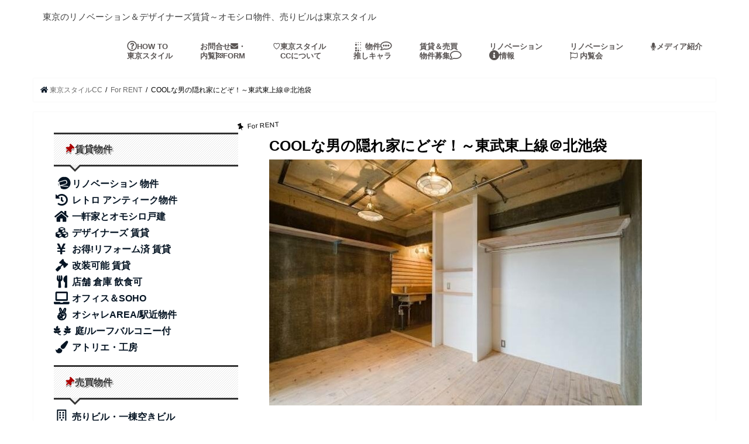

--- FILE ---
content_type: text/html; charset=UTF-8
request_url: https://tokyo-style.cc/?p=25632
body_size: 45319
content:
<!doctype html>
<!--[if lt IE 7]><html lang="ja" class="no-js lt-ie9 lt-ie8 lt-ie7"><![endif]-->
<!--[if (IE 7)&!(IEMobile)]><html lang="ja" class="no-js lt-ie9 lt-ie8"><![endif]-->
<!--[if (IE 8)&!(IEMobile)]><html lang="ja" class="no-js lt-ie9"><![endif]-->
<!--[if gt IE 8]><!--> <html lang="ja" class="no-js"><!--<![endif]-->

<head>

	
<meta charset="utf-8">
<meta http-equiv="X-UA-Compatible" content="IE=edge">
<title>  COOLな男の隠れ家にどぞ！～東武東上線＠北池袋 | 東京スタイルCC</title>
<meta name="HandheldFriendly" content="True">
<meta name="MobileOptimized" content="320">
<meta name="viewport" content="width=device-width, initial-scale=1"/>


<link rel="pingback" href="https://tokyo-style.cc/xmlrpc.php">

<!--[if IE]>
<![endif]-->
<!--[if lt IE 9]>
<script src="//html5shiv.googlecode.com/svn/trunk/html5.js"></script>
<script src="//css3-mediaqueries-js.googlecode.com/svn/trunk/css3-mediaqueries.js"></script>
<![endif]-->




<!-- MapPress Easy Google Maps バージョン:2.50.8 (http://www.mappresspro.com/mappress) -->
<script type='text/javascript'>mapp = window.mapp || {}; mapp.data = [];</script>
<link rel='dns-prefetch' href='//ajax.googleapis.com' />
<link rel='dns-prefetch' href='//fonts.googleapis.com' />
<link rel='dns-prefetch' href='//maxcdn.bootstrapcdn.com' />
<link rel='dns-prefetch' href='//s.w.org' />
<link rel="alternate" type="application/rss+xml" title="東京スタイルCC &raquo; フィード" href="https://tokyo-style.cc/?feed=rss2" />
<link rel="alternate" type="application/rss+xml" title="東京スタイルCC &raquo; コメントフィード" href="https://tokyo-style.cc/?feed=comments-rss2" />
<link rel="alternate" type="application/rss+xml" title="東京スタイルCC &raquo; COOLな男の隠れ家にどぞ！～東武東上線＠北池袋 のコメントのフィード" href="https://tokyo-style.cc/?feed=rss2&#038;p=25632" />
		<script type="text/javascript">
			window._wpemojiSettings = {"baseUrl":"https:\/\/s.w.org\/images\/core\/emoji\/11.2.0\/72x72\/","ext":".png","svgUrl":"https:\/\/s.w.org\/images\/core\/emoji\/11.2.0\/svg\/","svgExt":".svg","source":{"concatemoji":"https:\/\/tokyo-style.cc\/wp-includes\/js\/wp-emoji-release.min.js"}};
			!function(a,b,c){function d(a,b){var c=String.fromCharCode;l.clearRect(0,0,k.width,k.height),l.fillText(c.apply(this,a),0,0);var d=k.toDataURL();l.clearRect(0,0,k.width,k.height),l.fillText(c.apply(this,b),0,0);var e=k.toDataURL();return d===e}function e(a){var b;if(!l||!l.fillText)return!1;switch(l.textBaseline="top",l.font="600 32px Arial",a){case"flag":return!(b=d([55356,56826,55356,56819],[55356,56826,8203,55356,56819]))&&(b=d([55356,57332,56128,56423,56128,56418,56128,56421,56128,56430,56128,56423,56128,56447],[55356,57332,8203,56128,56423,8203,56128,56418,8203,56128,56421,8203,56128,56430,8203,56128,56423,8203,56128,56447]),!b);case"emoji":return b=d([55358,56760,9792,65039],[55358,56760,8203,9792,65039]),!b}return!1}function f(a){var c=b.createElement("script");c.src=a,c.defer=c.type="text/javascript",b.getElementsByTagName("head")[0].appendChild(c)}var g,h,i,j,k=b.createElement("canvas"),l=k.getContext&&k.getContext("2d");for(j=Array("flag","emoji"),c.supports={everything:!0,everythingExceptFlag:!0},i=0;i<j.length;i++)c.supports[j[i]]=e(j[i]),c.supports.everything=c.supports.everything&&c.supports[j[i]],"flag"!==j[i]&&(c.supports.everythingExceptFlag=c.supports.everythingExceptFlag&&c.supports[j[i]]);c.supports.everythingExceptFlag=c.supports.everythingExceptFlag&&!c.supports.flag,c.DOMReady=!1,c.readyCallback=function(){c.DOMReady=!0},c.supports.everything||(h=function(){c.readyCallback()},b.addEventListener?(b.addEventListener("DOMContentLoaded",h,!1),a.addEventListener("load",h,!1)):(a.attachEvent("onload",h),b.attachEvent("onreadystatechange",function(){"complete"===b.readyState&&c.readyCallback()})),g=c.source||{},g.concatemoji?f(g.concatemoji):g.wpemoji&&g.twemoji&&(f(g.twemoji),f(g.wpemoji)))}(window,document,window._wpemojiSettings);
		</script>
		<style type="text/css">
img.wp-smiley,
img.emoji {
	display: inline !important;
	border: none !important;
	box-shadow: none !important;
	height: 1em !important;
	width: 1em !important;
	margin: 0 .07em !important;
	vertical-align: -0.1em !important;
	background: none !important;
	padding: 0 !important;
}
</style>
	<link rel='stylesheet' id='yarppWidgetCss-css'  href='https://tokyo-style.cc/wp-content/plugins/yet-another-related-posts-plugin/style/widget.css' type='text/css' media='all' />
<link rel='stylesheet' id='wp-block-library-css'  href='https://tokyo-style.cc/wp-includes/css/dist/block-library/style.min.css' type='text/css' media='all' />
<link rel='stylesheet' id='contact-form-7-css'  href='https://tokyo-style.cc/wp-content/plugins/contact-form-7/includes/css/styles.css' type='text/css' media='all' />
<link rel='stylesheet' id='mappress-leaflet-css'  href='https://tokyo-style.cc/wp-content/plugins/mappress-google-maps-for-wordpress/css/leaflet/leaflet.css' type='text/css' media='all' />
<link rel='stylesheet' id='mappress-css'  href='https://tokyo-style.cc/wp-content/plugins/mappress-google-maps-for-wordpress/css/mappress.css' type='text/css' media='all' />
<link rel='stylesheet' id='style-css'  href='https://tokyo-style.cc/wp-content/themes/jstork/style.css' type='text/css' media='all' />
<link rel='stylesheet' id='child-style-css'  href='https://tokyo-style.cc/wp-content/themes/jstork_custom/style.css' type='text/css' media='all' />
<link rel='stylesheet' id='slick-css'  href='https://tokyo-style.cc/wp-content/themes/jstork/library/css/slick.css' type='text/css' media='all' />
<link rel='stylesheet' id='shortcode-css'  href='https://tokyo-style.cc/wp-content/themes/jstork/library/css/shortcode.css' type='text/css' media='all' />
<link rel='stylesheet' id='gf_Concert-css'  href='//fonts.googleapis.com/css?family=Concert+One' type='text/css' media='all' />
<link rel='stylesheet' id='gf_Lato-css'  href='//fonts.googleapis.com/css?family=Lato' type='text/css' media='all' />
<link rel='stylesheet' id='fontawesome-css'  href='//maxcdn.bootstrapcdn.com/font-awesome/4.6.0/css/font-awesome.min.css' type='text/css' media='all' />
<link rel='stylesheet' id='remodal-css'  href='https://tokyo-style.cc/wp-content/themes/jstork/library/css/remodal.css' type='text/css' media='all' />
<script type='text/javascript' src='//ajax.googleapis.com/ajax/libs/jquery/1.12.4/jquery.min.js'></script>
<link rel='https://api.w.org/' href='https://tokyo-style.cc/index.php?rest_route=/' />
<link rel="EditURI" type="application/rsd+xml" title="RSD" href="https://tokyo-style.cc/xmlrpc.php?rsd" />
<link rel="wlwmanifest" type="application/wlwmanifest+xml" href="https://tokyo-style.cc/wp-includes/wlwmanifest.xml" /> 
<link rel='prev' title='築７０年！平屋で爽快！～南北線＠王子神谷' href='https://tokyo-style.cc/?p=25595' />
<link rel='next' title='マッシロなバリハリスタジオ～総武線＠錦糸町' href='https://tokyo-style.cc/?p=25651' />

<link rel="canonical" href="https://tokyo-style.cc/?p=25632" />
<link rel='shortlink' href='https://tokyo-style.cc/?p=25632' />
<link rel="alternate" type="application/json+oembed" href="https://tokyo-style.cc/index.php?rest_route=%2Foembed%2F1.0%2Fembed&#038;url=https%3A%2F%2Ftokyo-style.cc%2F%3Fp%3D25632" />
<link rel="alternate" type="text/xml+oembed" href="https://tokyo-style.cc/index.php?rest_route=%2Foembed%2F1.0%2Fembed&#038;url=https%3A%2F%2Ftokyo-style.cc%2F%3Fp%3D25632&#038;format=xml" />
<style type="text/css">
body{color: #000000;}
a,#breadcrumb li a i{color: #051423;}
a:hover{color: #a8a8a8;}
.article-footer .post-categories li a,.article-footer .tags a{  background: #051423;  border:1px solid #051423;}
.article-footer .tags a{color:#051423; background: none;}
.article-footer .post-categories li a:hover,.article-footer .tags a:hover{ background:#a8a8a8;  border-color:#a8a8a8;}
input[type="text"],input[type="password"],input[type="datetime"],input[type="datetime-local"],input[type="date"],input[type="month"],input[type="time"],input[type="week"],input[type="number"],input[type="email"],input[type="url"],input[type="search"],input[type="tel"],input[type="color"],select,textarea,.field { background-color: #ffffff;}
/*ヘッダー*/
.header{color: #3d3d3d;}
.header.bg,.header #inner-header,.menu-sp{background: #ffffff;}
#logo a{color: #a0a0a0;}
#g_nav .nav li a,.nav_btn,.menu-sp a,.menu-sp a,.menu-sp > ul:after{color: #595453;}
#logo a:hover,#g_nav .nav li a:hover,.nav_btn:hover{color:#d6d6d6;}
@media only screen and (min-width: 768px) {
.nav > li > a:after{background: #d6d6d6;}
.nav ul {background: #ffffff;}
#g_nav .nav li ul.sub-menu li a{color: #000000;}
}
@media only screen and (max-width: 1165px) {
.site_description{
background: #ffffff;
color: #3d3d3d;
}
}
/*メインエリア*/
#inner-content,#breadcrumb{background: #ffffff}
.top-post-list .post-list:before{background: #051423;}
.widget li a:after{color: #051423;}
/* 投稿ページ見出し */
.entry-content h2,.widgettitle{background: #777777; color: #4c4c4c;}
.entry-content h3{border-color: #777777;}
.h_boader .entry-content h2{border-color: #777777; color: #000000;}
.h_balloon .entry-content h2:after{border-top-color: #777777;}
/* リスト要素 */
.entry-content ul li:before{ background: #777777;}
.entry-content ol li:before{ background: #777777;}
/* カテゴリーラベル */
.post-list-card .post-list .eyecatch .cat-name,.top-post-list .post-list .eyecatch .cat-name,.byline .cat-name,.single .authorbox .author-newpost li .cat-name,.related-box li .cat-name,.carouselwrap .cat-name,.eyecatch .cat-name{background: #ffffff; color:  #000000;}
/* ランキングバッジ */
ul.wpp-list li a:before{background: #777777; color: #4c4c4c;}
/* アーカイブのボタン */
.readmore a{border:1px solid #051423;color:#051423;}
.readmore a:hover{background:#051423;color:#fff;}
/* ボタンの色 */
.btn-wrap a{background: #051423;border: 1px solid #051423;}
.btn-wrap a:hover{background: #a8a8a8;border-color: #a8a8a8;}
.btn-wrap.simple a{border:1px solid #051423;color:#051423;}
.btn-wrap.simple a:hover{background:#051423;}
/* コメント */
.blue-btn, .comment-reply-link, #submit { background-color: #051423; }
.blue-btn:hover, .comment-reply-link:hover, #submit:hover, .blue-btn:focus, .comment-reply-link:focus, #submit:focus {background-color: #a8a8a8; }
/* サイドバー */
#sidebar1{color: #474747;}
.widget a{text-decoration:none; color:#595959;}
.widget a:hover{color:#d6d6d6;}
/*フッター*/
#footer-top.bg,#footer-top .inner,.cta-inner{background-color: #ffffff; color: #262626;}
.footer a,#footer-top a{color: #000000;}
#footer-top .widgettitle{color: #262626;}
.footer.bg,.footer .inner {background-color: #ffffff;color: #262626;}
.footer-links li a:before{ color: #ffffff;}
/* ページネーション */
.pagination a, .pagination span,.page-links a{border-color: #051423; color: #051423;}
.pagination .current,.pagination .current:hover,.page-links ul > li > span{background-color: #051423; border-color: #051423;}
.pagination a:hover, .pagination a:focus,.page-links a:hover, .page-links a:focus{background-color: #051423; color: #fff;}
</style>
<style type="text/css" id="custom-background-css">
body.custom-background { background-color: #ffffff; }
</style>
		<!-- fontawesome-->
		<link href="https://use.fontawesome.com/releases/v5.0.8/css/all.css" rel="stylesheet">
<!--スタイル指定 -->
	<style>
p {line-height:180%;
	text-align: left;
	
			}
h1.tytle1 { color: #555555; 
		font-size: 1.333em;
	
    font-weight: bold;
  margin: 0;}
				
.red{
	color: #AA0000		 
		}
.1page ul{
    width:200px;
    height:200px;
    float: left;
    padding: 0px 0px 0px 10px;
    list-style: none;
    overflow:hidden;
    zoom:1;
}

a{text-decoration-line: none;}
a{text-align: left}

</style>
	
	</head>
<!-- -->
<body class="post-template-default single single-post postid-25632 single-format-standard custom-background">
<div id="container" class="h_boader sidebarleft date_off">

<header class="header animated fadeIn bg headerleft" role="banner">
<div id="inner-header" class="wrap cf">
<div id="logo" class="gf fs_s">
<p style=" font-size: 15px;">東京のリノベーション＆デザイナーズ賃貸～オモシロ物件、売りビルは東京スタイル</p><!-- class="h2 text"> -->
</div>

<nav id="g_nav" role="navigation">


<ul id="menu-%e3%83%98%e3%83%83%e3%83%80%e3%83%bc%e3%83%a1%e3%83%8b%e3%83%a5%e3%83%bc" class="nav top-nav cf"><li id="menu-item-303" class="menu-item menu-item-type-post_type menu-item-object-page menu-item-303"><a href="https://tokyo-style.cc/?page_id=288"><span class="gf"></span><i class="far fa-question-circle fa-lg"></i>HOW TO <br>東京スタイル</a></li>
<li id="menu-item-12504" class="menu-item menu-item-type-post_type menu-item-object-page menu-item-12504"><a href="https://tokyo-style.cc/?page_id=10483">お問合せ<span class="gf"></span><i class="fas fa-envelope"></i>・<br>内覧<i class="fas fa-flag-checkered"></i>FORM</a></li>
<li id="menu-item-10492" class="menu-item menu-item-type-post_type menu-item-object-page menu-item-10492"><a href="https://tokyo-style.cc/?page_id=328">♡東京スタイル<span class="gf"></span><br>　CCについて</a></li>
<li id="menu-item-10508" class="menu-item menu-item-type-post_type menu-item-object-page menu-item-10508"><a href="https://tokyo-style.cc/?page_id=293"><span class="gf"></span><i class="fas fa-braille fa-rotate-270"></i> 物件<i class="far fa-comment-alt fa-lg"></i><br>推しキャラ</a></li>
<li id="menu-item-301" class="menu-item menu-item-type-post_type menu-item-object-page menu-item-301"><a href="https://tokyo-style.cc/?page_id=291">賃貸＆売買<span class="gf"></span><br>物件募集<i class="far fa-comment fa-lg"></i></a></li>
<li id="menu-item-15309" class="menu-item menu-item-type-post_type menu-item-object-page menu-item-15309"><a href="https://tokyo-style.cc/?page_id=14817">リノベーション<span class="gf"></span><br><i class="fas fa-info-circle fa-lg"></i>情報</a></li>
<li id="menu-item-13248" class="menu-item menu-item-type-post_type menu-item-object-page menu-item-13248"><a href="https://tokyo-style.cc/?page_id=13235">リノベーション<span class="gf"></span><br><i class="far fa-flag"></i> 内覧会</a></li>
<li id="menu-item-14558" class="menu-item menu-item-type-post_type menu-item-object-page menu-item-14558"><a href="https://tokyo-style.cc/?page_id=326"><span class="gf"></span><i class="fas fa-microphone"></i>メディア紹介</a></li>
</ul></nav>
<!--◆headerナビゲーション下 -->

<a href="#spnavi" data-remodal-target="spnavi" class="nav_btn"><span class="text gf">menu</span></a>


</div>
</header>


<div class="remodal" data-remodal-id="spnavi" data-remodal-options="hashTracking:false">
<button data-remodal-action="close" class="remodal-close"><span class="text gf">CLOSE</span></button>
<h2><ul><p><i class="fas fa-thumbtack red "style="transform: rotate(45deg);"></i> menu<br>

<a href="https://tokyo-style.cc/?page_id=288"><i class="far fa-question-circle fa-lg fa-fw"></i>HOW TO 東京スタイルCC</a><br>
<a href="https://tokyo-style.cc/?page_id=10483"><i class="fas fa-envelope"></i> 物件のお問合せ・内覧希望</a><br>
<a href="https://tokyo-style.cc/?page_id=328"><i class="fas fa-heart fa-lg fa-fw"></i>東京スタイルCCについて</a><br>
<a href="https://tokyo-style.cc/?page_id=293"><i class="fas fa-braille fa-rotate-270"></i> 東京スタイルCC物件<i class="far fa-comment-alt fa-lg"></i>推しキャラ</a><br>	
<a href="https://tokyo-style.cc/?page_id=291">賃貸＆売買物件募集<i class="far fa-comment fa-2x"></i></a><br>	
<a href="https://tokyo-style.cc/?page_id=13235"><i class="far fa-flag"></i> 内覧会</a><br>	
<a href="https://tokyo-style.cc/?page_id=14817"><i class="fas fa-info-circle fa-lg"></i>リノベーション情報</a><br>	
<a href="https://tokyo-style.cc/?page_id=326"><i class="fas fa-microphone"></i>メディア紹介</a><br>	

</p></ul></h2>
	<!--デフォルト　ハンバーガーウェジェット
	<ul id="menu-%e3%83%98%e3%83%83%e3%83%80%e3%83%bc%e3%83%a1%e3%83%8b%e3%83%a5%e3%83%bc-1" class="sp_g_nav nav top-nav cf"><li class="menu-item menu-item-type-post_type menu-item-object-page menu-item-303"><a href="https://tokyo-style.cc/?page_id=288"><span class="gf"></span><i class="far fa-question-circle fa-lg"></i>HOW TO <br>東京スタイル</a></li>
<li class="menu-item menu-item-type-post_type menu-item-object-page menu-item-12504"><a href="https://tokyo-style.cc/?page_id=10483">お問合せ<span class="gf"></span><i class="fas fa-envelope"></i>・<br>内覧<i class="fas fa-flag-checkered"></i>FORM</a></li>
<li class="menu-item menu-item-type-post_type menu-item-object-page menu-item-10492"><a href="https://tokyo-style.cc/?page_id=328">♡東京スタイル<span class="gf"></span><br>　CCについて</a></li>
<li class="menu-item menu-item-type-post_type menu-item-object-page menu-item-10508"><a href="https://tokyo-style.cc/?page_id=293"><span class="gf"></span><i class="fas fa-braille fa-rotate-270"></i> 物件<i class="far fa-comment-alt fa-lg"></i><br>推しキャラ</a></li>
<li class="menu-item menu-item-type-post_type menu-item-object-page menu-item-301"><a href="https://tokyo-style.cc/?page_id=291">賃貸＆売買<span class="gf"></span><br>物件募集<i class="far fa-comment fa-lg"></i></a></li>
<li class="menu-item menu-item-type-post_type menu-item-object-page menu-item-15309"><a href="https://tokyo-style.cc/?page_id=14817">リノベーション<span class="gf"></span><br><i class="fas fa-info-circle fa-lg"></i>情報</a></li>
<li class="menu-item menu-item-type-post_type menu-item-object-page menu-item-13248"><a href="https://tokyo-style.cc/?page_id=13235">リノベーション<span class="gf"></span><br><i class="far fa-flag"></i> 内覧会</a></li>
<li class="menu-item menu-item-type-post_type menu-item-object-page menu-item-14558"><a href="https://tokyo-style.cc/?page_id=326"><span class="gf"></span><i class="fas fa-microphone"></i>メディア紹介</a></li>
</ul> -->

<button data-remodal-action="close" class="remodal-close"><span class="text gf">CLOSE</span></button>	
	</div><!--ハンバーガーメニュー終り -->



<div class="remodal searchbox" data-remodal-id="searchbox" data-remodal-options="hashTracking:false">
<div class="search cf"><dl><dt>キーワードで記事を検索</dt><dd><form role="search" method="get" id="searchform" class="searchform cf" action="https://tokyo-style.cc/" >
		<input type="search" placeholder="検索する" value="" name="s" id="s" />
		<button type="submit" id="searchsubmit" ><i class="fa fa-search"></i></button>
		</form></dd></dl></div>
<button data-remodal-action="close" class="remodal-close"><span class="text gf">CLOSE</span></button>
</div>






<!--上をすべて削除 -->



<div id="breadcrumb" class="breadcrumb inner wrap cf"><ul><li itemscope itemtype="//data-vocabulary.org/Breadcrumb"><a href="https://tokyo-style.cc/" itemprop="url"><i class="fa fa-home"></i><span itemprop="title"> 東京スタイルCC</span></a></li><li itemscope itemtype="//data-vocabulary.org/Breadcrumb"><a href="https://tokyo-style.cc/?cat=12" itemprop="url"><span itemprop="title">For RENT</span></a></li><li>COOLな男の隠れ家にどぞ！～東武東上線＠北池袋</li></ul></div>
<div id="content">
<div id="inner-content" class="wrap cf">

<main id="main" class="m-all t-all d-5of7 cf" role="main">
<article id="post-25632" class="post-25632 post type-post status-publish format-standard has-post-thumbnail hentry category-1rent category-yamanote-line category-for-rent-deals-reform-already category-for-rent-disigners category-for-rent-renovation category-tobu-line category-50000-100000 tag-boys tag-renovation article cf" role="article">
<header class="article-header entry-header">
<p class="byline entry-meta vcard cf">
<span class="cat-name cat-id-12">For RENT</span>
<span class="writer name author"><span class="fn">admin</span></span>
</p>

<h1 class="entry-title single-title" itemprop="headline" rel="bookmark">COOLな男の隠れ家にどぞ！～東武東上線＠北池袋</h1>

<figure class="eyecatch">
<img width="637" height="421" src="https://tokyo-style.cc/wp-content/uploads/2023/05/20230508y-3.jpg" class="attachment-post-thumbnail size-post-thumbnail wp-post-image" alt="" srcset="https://tokyo-style.cc/wp-content/uploads/2023/05/20230508y-3.jpg 637w, https://tokyo-style.cc/wp-content/uploads/2023/05/20230508y-3-400x264.jpg 400w" sizes="(max-width: 637px) 100vw, 637px" /></figure>
</header>



<section class="entry-content cf">


<p>まさに男っぽい井出達<br />
インダストリアルな<br />
オイニもプーンと香ってきます</p>
<p>&nbsp;</p>
<p>剥きだしにされた<br />
荒々しいコンクリートの<br />
躯体から吊り下げられた</p>
<p>&nbsp;</p>
<p>「田の字」シルバーの<br />
ダクトレールと産業用照明が<br />
空間に妙に溶け込んでいます</p>
<p>&nbsp;</p>
<p>２３平米とコンパクトな<br />
ワンルームではありますが、</p>
<p>&nbsp;</p>
<p>元の天井材が撤去されて<br />
天高になっていたり</p>
<p>&nbsp;</p>
<p>クローゼットや棚類<br />
シューズクロークなどに<br />
扉が付いておらず、</p>
<p>&nbsp;</p>
<p>思いのほかスッキリ＆広々<br />
開放的な空間に<br />
仕上がっております</p>
<p>&nbsp;</p>
<p>場所は上池袋となりますが<br />
最寄りは池袋駅ではなく<br />
東武線の北池袋駅</p>
<p>&nbsp;</p>
<p>山手線も池袋よりも<br />
大塚駅の方が近いようです</p>
<p>&nbsp;</p>
<p>COOLな男になりたい方は是非！</p>
<img class="alignnone size-full wp-image-25637" src="https://tokyo-style.cc/wp-content/uploads/2023/05/20230508y-1.jpg" alt="" width="426" height="631" srcset="https://tokyo-style.cc/wp-content/uploads/2023/05/20230508y-1.jpg 426w, https://tokyo-style.cc/wp-content/uploads/2023/05/20230508y-1-203x300.jpg 203w" sizes="(max-width: 426px) 100vw, 426px" />
<img class="alignnone size-full wp-image-25638" src="https://tokyo-style.cc/wp-content/uploads/2023/05/20230508y-2.jpg" alt="" width="633" height="424" srcset="https://tokyo-style.cc/wp-content/uploads/2023/05/20230508y-2.jpg 633w, https://tokyo-style.cc/wp-content/uploads/2023/05/20230508y-2-400x268.jpg 400w, https://tokyo-style.cc/wp-content/uploads/2023/05/20230508y-2-300x200.jpg 300w" sizes="(max-width: 633px) 100vw, 633px" />
<img class="alignnone size-full wp-image-25639" src="https://tokyo-style.cc/wp-content/uploads/2023/05/20230508y-3.jpg" alt="" width="637" height="421" srcset="https://tokyo-style.cc/wp-content/uploads/2023/05/20230508y-3.jpg 637w, https://tokyo-style.cc/wp-content/uploads/2023/05/20230508y-3-400x264.jpg 400w" sizes="(max-width: 637px) 100vw, 637px" />
<img class="alignnone size-full wp-image-25640" src="https://tokyo-style.cc/wp-content/uploads/2023/05/20230508y-4.jpg" alt="" width="625" height="420" srcset="https://tokyo-style.cc/wp-content/uploads/2023/05/20230508y-4.jpg 625w, https://tokyo-style.cc/wp-content/uploads/2023/05/20230508y-4-400x269.jpg 400w" sizes="(max-width: 625px) 100vw, 625px" />
<div class="voice cf l"><figure class="icon"><img src="https://tokyo-style.cc/wp-content/uploads/face/カルキャラ男.jpg"><figcaption class="name">カルキャラ男</figcaption></figure><div class="voicecomment">無駄をそぎ落としたオープンな棚類。男の台所に似合ってます</div></div>
<img class="alignnone size-full wp-image-25641" src="https://tokyo-style.cc/wp-content/uploads/2023/05/20230508y-5.jpg" alt="" width="422" height="634" srcset="https://tokyo-style.cc/wp-content/uploads/2023/05/20230508y-5.jpg 422w, https://tokyo-style.cc/wp-content/uploads/2023/05/20230508y-5-200x300.jpg 200w" sizes="(max-width: 422px) 100vw, 422px" />
<img class="alignnone size-full wp-image-25645" src="https://tokyo-style.cc/wp-content/uploads/2023/05/20230508y-9.jpg" alt="" width="627" height="415" srcset="https://tokyo-style.cc/wp-content/uploads/2023/05/20230508y-9.jpg 627w, https://tokyo-style.cc/wp-content/uploads/2023/05/20230508y-9-400x265.jpg 400w, https://tokyo-style.cc/wp-content/uploads/2023/05/20230508y-9-300x200.jpg 300w" sizes="(max-width: 627px) 100vw, 627px" />
<img class="alignnone size-full wp-image-25642" src="https://tokyo-style.cc/wp-content/uploads/2023/05/20230508y-6.jpg" alt="" width="422" height="630" srcset="https://tokyo-style.cc/wp-content/uploads/2023/05/20230508y-6.jpg 422w, https://tokyo-style.cc/wp-content/uploads/2023/05/20230508y-6-201x300.jpg 201w" sizes="(max-width: 422px) 100vw, 422px" />
<img class="alignnone size-full wp-image-25643" src="https://tokyo-style.cc/wp-content/uploads/2023/05/20230508y-7.jpg" alt="" width="414" height="632" srcset="https://tokyo-style.cc/wp-content/uploads/2023/05/20230508y-7.jpg 414w, https://tokyo-style.cc/wp-content/uploads/2023/05/20230508y-7-197x300.jpg 197w" sizes="(max-width: 414px) 100vw, 414px" />
<img class="alignnone size-full wp-image-25644" src="https://tokyo-style.cc/wp-content/uploads/2023/05/20230508y-8.jpg" alt="" width="628" height="472" srcset="https://tokyo-style.cc/wp-content/uploads/2023/05/20230508y-8.jpg 628w, https://tokyo-style.cc/wp-content/uploads/2023/05/20230508y-8-200x150.jpg 200w, https://tokyo-style.cc/wp-content/uploads/2023/05/20230508y-8-400x300.jpg 400w" sizes="(max-width: 628px) 100vw, 628px" />
<img class="alignnone size-full wp-image-25635" src="https://tokyo-style.cc/wp-content/uploads/2023/05/20230508y-10.jpg" alt="" width="627" height="472" srcset="https://tokyo-style.cc/wp-content/uploads/2023/05/20230508y-10.jpg 627w, https://tokyo-style.cc/wp-content/uploads/2023/05/20230508y-10-200x150.jpg 200w, https://tokyo-style.cc/wp-content/uploads/2023/05/20230508y-10-400x300.jpg 400w" sizes="(max-width: 627px) 100vw, 627px" />
<img class="alignnone size-full wp-image-25636" src="https://tokyo-style.cc/wp-content/uploads/2023/05/20230508y-0.jpg" alt="" width="623" height="436" srcset="https://tokyo-style.cc/wp-content/uploads/2023/05/20230508y-0.jpg 623w, https://tokyo-style.cc/wp-content/uploads/2023/05/20230508y-0-400x280.jpg 400w" sizes="(max-width: 623px) 100vw, 623px" />
<div class="c_box intitle glay_box"><div class="box_title"><span>物件概要</span></div>
物件所在：東京都豊島区上池袋<br />
東武東上線 北池袋 徒歩9分<br />
賃料80,000円<br />
管理共9,000円<br />
面積23.28㎡<br />
礼金1カ月/敷金1カ月<br />
築年1988年01月<br />
ＳＲＣ11階建/8階部分<br />
入居日 2023年05月下旬～<br />
＜備考＞<br />
保証会社加入要<br />
ＪＲ山手線 大塚 徒歩11分<br />
2021年05月：フルリノベーション<br />
初回登録手数料：5,500円<br />
鍵交換費用：22,000円<br />
家財保険料相当額：600円/月<br />
緊急サポート２４：1,650円/月<br />
退去時ルームクリーニング費用有り<br />
</div>※情報登録日2023/5/10<br />
<div class="voice cf l"><figure class="icon"><img src="https://tokyo-style.cc/wp-content/uploads/face/カルキャラ男.jpg"><figcaption class="name">カルキャラ男</figcaption></figure><div class="voicecomment">ワタシの<i class="fas fa-arrow-down"></i>おススメ物件<i class="far fa-heart"></i>もチェック<i class="fas fa-check"></i>してクダサイ</div></div>


</section>












</article>

<div class='yarpp-related'>
<h3><i class="fas fa-check"></i>おススメ物件<i class="far fa-heart"></i>(情報登録日が１年以上前の物件→全て成約済)</h3>
<div class="yarpp-thumbnails-horizontal">
<a class='yarpp-thumbnail' href='https://tokyo-style.cc/?p=20387' title='窓は無くてもステキ空間～日比谷線＠南千住'>
<img width="120" height="120" src="https://tokyo-style.cc/wp-content/uploads/2022/03/20220319y-2-120x120.jpg" class="attachment-yarpp-thumbnail size-yarpp-thumbnail wp-post-image" alt="" /><span class="yarpp-thumbnail-title">窓は無くてもステキ空間～日比谷線＠南千住</span></a>
<a class='yarpp-thumbnail' href='https://tokyo-style.cc/?p=15159' title='空き予定☆白い翼のあるワンルーム～日比谷線＠南千住'>
<img width="120" height="120" src="https://tokyo-style.cc/wp-content/uploads/2021/02/DSC03780s-120x120.jpg" class="attachment-yarpp-thumbnail size-yarpp-thumbnail wp-post-image" alt="" /><span class="yarpp-thumbnail-title">空き予定☆白い翼のあるワンルーム～日比谷線＠南千住</span></a>
<a class='yarpp-thumbnail' href='https://tokyo-style.cc/?p=13769' title='空きました☆大人の星空バス付ペントハウス～TX線＠浅草'>
<img width="120" height="120" src="https://tokyo-style.cc/wp-content/uploads/2020/09/R0019951ss-120x120.jpg" class="attachment-yarpp-thumbnail size-yarpp-thumbnail wp-post-image" alt="" /><span class="yarpp-thumbnail-title">空きました☆大人の星空バス付ペントハウス～TX線＠浅草</span></a>
<a class='yarpp-thumbnail' href='https://tokyo-style.cc/?p=12584' title='エイジングブルー～日比谷線＠南千住'>
<img width="120" height="120" src="https://tokyo-style.cc/wp-content/uploads/2013/01/DSC03985s-120x120.jpg" class="attachment-yarpp-thumbnail size-yarpp-thumbnail wp-post-image" alt="" /><span class="yarpp-thumbnail-title">エイジングブルー～日比谷線＠南千住</span></a>
<a class='yarpp-thumbnail' href='https://tokyo-style.cc/?p=9616' title='カスタマイズBARへようこそ～日比谷線＠南千住'>
<img width="120" height="120" src="https://tokyo-style.cc/wp-content/uploads/2020/02/DSC03151s-120x120.jpg" class="attachment-yarpp-thumbnail size-yarpp-thumbnail wp-post-image" alt="" /><span class="yarpp-thumbnail-title">カスタマイズBARへようこそ～日比谷線＠南千住</span></a>
<a class='yarpp-thumbnail' href='https://tokyo-style.cc/?p=9541' title='スカイツリーBATH ～日比谷線＠南千住'>
<img width="120" height="120" src="https://tokyo-style.cc/wp-content/uploads/2020/01/DSC03394s-120x120.jpg" class="attachment-yarpp-thumbnail size-yarpp-thumbnail wp-post-image" alt="" /><span class="yarpp-thumbnail-title">スカイツリーBATH ～日比谷線＠南千住</span></a>
<a class='yarpp-thumbnail' href='https://tokyo-style.cc/?p=9525' title='何色アイランド？～日比谷線＠南千住'>
<img width="120" height="120" src="https://tokyo-style.cc/wp-content/uploads/2020/01/DSC04202_-120x120.jpg" class="attachment-yarpp-thumbnail size-yarpp-thumbnail wp-post-image" alt="" /><span class="yarpp-thumbnail-title">何色アイランド？～日比谷線＠南千住</span></a>
<a class='yarpp-thumbnail' href='https://tokyo-style.cc/?p=23315' title='みのわんラグジュアリー～日比谷線＠三ノ輪'>
<img width="120" height="120" src="https://tokyo-style.cc/wp-content/uploads/2022/10/20221017Y-4-120x120.jpg" class="attachment-yarpp-thumbnail size-yarpp-thumbnail wp-post-image" alt="" /><span class="yarpp-thumbnail-title">みのわんラグジュアリー～日比谷線＠三ノ輪</span></a>
</div>
</div>

<div class="authorbox wow animated fadeIn" data-wow-delay="0.5s">
</div>
<div class="np-post">
<div class="navigation">
<div class="prev np-post-list">
<a href="https://tokyo-style.cc/?p=25651" class="cf">


</a>
</div>

<div class="next np-post-list">
<a href="https://tokyo-style.cc/?p=25595" class="cf">


</a>
</div>
</div>
</div>

<footer class="article-footer">
<ul class="post-categories">
	<li><a href="https://tokyo-style.cc/?cat=12" rel="category">For RENT</a></li>
	<li><a href="https://tokyo-style.cc/?cat=99" rel="category">JR山手線</a></li>
	<li><a href="https://tokyo-style.cc/?cat=3" rel="category">お得!リフォーム済賃貸</a></li>
	<li><a href="https://tokyo-style.cc/?cat=1" rel="category">デザイナーズ 賃貸</a></li>
	<li><a href="https://tokyo-style.cc/?cat=82" rel="category">リノベーション</a></li>
	<li><a href="https://tokyo-style.cc/?cat=121" rel="category">東武線</a></li>
	<li><a href="https://tokyo-style.cc/?cat=90" rel="category">賃貸 　50,000～100,000円</a></li></ul>	
	
</footer>
</main>
 <div id="sidebar1" class="sidebar m-all t-all d-2of7 cf" role="complementary">
<!--　<img alt="休暇のお知らせ" src= "https://tokyo-style.cc/wp-content/uploads//kyuka/休暇.jpg" width="250" height="128"/><br>　<br>-->
	<div id="heading05"><h1><i class="fas fa-thumbtack red "style="transform: rotate(45deg);"></i> 賃貸物件</h1></div>
<h2><ul><p><i class="fas fa-door-open fa-lg"></i>
<a href="https://tokyo-style.cc/?cat=82"><i class="fab fa-resolving fa-lg fa-fw"></i>リノベーション 物件</a><br>
<a href="https://tokyo-style.cc/?cat=2"><i class="fas fa-history fa-lg fa-fw"></i> レトロ アンティーク物件</a><br>
<a href="https://tokyo-style.cc/?cat=76"><i class="fas fa-home fa-lg fa-fw"></i> 一軒家とオモシロ戸建</a><br>
<a href="https://tokyo-style.cc/?cat=1"> <i class="fas fa-cubes fa-lg fa-fw"></i> デザイナーズ 賃貸</a><br>
<a href="https://tokyo-style.cc/?cat=3"><i class="fas fa-yen-sign fa-lg fa-fw"></i> お得!リフォーム済 賃貸</a><br>
<a href="https://tokyo-style.cc/?cat=88"><i class="fas fa-gavel fa-lg fa-fw"></i> 改装可能 賃貸</a><br>
<a href="https://tokyo-style.cc/?cat=84"><i class="fas fa-utensils fa-lg fa-fw"></i> 店舗 倉庫 飲食可</a><br>

<a href="https://tokyo-style.cc/?cat=66"><i class="fas fa-laptop fa-lg fa-fw"></i> オフィス＆SOHO</a><br>
<a href="https://tokyo-style.cc/?cat=10"><i class="fab fa-angellist fa-lg fa-fw"></i> オシャレAREA/駅近物件</a><br>
<a href="https://tokyo-style.cc/?cat=85"><i class="fab fa-pagelines fa-flip-horizontal"></i><i class="fab fa-pagelines fa-fw"></i> 庭/ルーフバルコニー付</a><br>
	<a href="https://tokyo-style.cc/?cat=67"><i class="fas fa-paint-brush fa-lg fa-fw"></i> アトリエ・工房</a><br>
</p></ul>
</h2>
	<div id="heading05"><h1><i class="fas fa-thumbtack red "style="transform: rotate(45deg);"></i> 売買物件</h1></div>
<h2><ul><p>
<a href="https://tokyo-style.cc/?cat=77"><i class="far fa-building fa-lg fa-fw"></i> 売りビル・一棟空きビル</a><br>
<a href="https://tokyo-style.cc/?cat=79"><i class="fas fa-home fa-lg fa-fw"></i> 売り中古戸建て</a><br>	
<a href="https://tokyo-style.cc/?cat=83"><i class="fas fa-university fa-lg fa-fw"></i> 売古家/リノベーション向</a><br>
	<a href="https://tokyo-style.cc/?cat=86"><i class="fas fa-building fa-lg fa-fw"></i> 投資用売ビル/店舗ビル</a><br>
<a href="https://tokyo-style.cc/?cat=87"><i class="fas fa-warehouse fa-lg fa-fw"></i> 収益アパートマンション</a><br>
	
</p></ul></h2>	
	
	<div id="heading05"><h2><i class="fas fa-yen-sign red"></i> 賃料別賃貸物件</h2></div>
<h2><ul><p>
<a href="https://tokyo-style.cc/?cat=89"><i class="fas fa-yen-sign  fa-fw"></i> 0～50,000円迄の賃貸物件</a><br>
<a href="https://tokyo-style.cc/?cat=90"><i class="fas fa-yen-sign  fa-fw"></i>  50,000～100,000円物件</a><br>
<a href="https://tokyo-style.cc/?cat=91"><i class="fas fa-yen-sign  fa-fw"></i>  100,000～150,000円物件</a><br>
<a href="https://tokyo-style.cc/?cat=92"><i class="fas fa-yen-sign  fa-fw"></i>  150,000～200,000円物件</a><br>
<a href="https://tokyo-style.cc/?cat=93"><i class="fas fa-yen-sign  fa-fw"></i>  200,000～250,000円物件</a><br>
<a href="https://tokyo-style.cc/?cat=94"><i class="fas fa-yen-sign  fa-fw"></i>  250,000～350,000円物件</a><br>
<a href="https://tokyo-style.cc/?cat=95"><i class="fas fa-yen-sign  fa-fw"></i>  350,000～500,000円物件</a><br>
<a href="https://tokyo-style.cc/?cat=96"><i class="fas fa-yen-sign  fa-fw"></i>  500,000～以上の賃貸物件</a><br>

	

</p></ul></h2>

	<div id="heading05"><h2><i class="fas fa-subway fa-lg red"></i> 東京23区  沿線別
</h2></div>
<h2><p><a href="https://tokyo-style.cc/?cat=99">山手線 | </a>
	<a href="https://tokyo-style.cc/?cat=104">大江戸線 | </a>
	<a href="https://tokyo-style.cc/?cat=105">銀座線 | </a>
	<a href="https://tokyo-style.cc/?cat=100">中央線 | </a>
	<a href="https://tokyo-style.cc/?cat=101">総武線 | </a>
	<a href="https://tokyo-style.cc/?cat=106">丸ノ内線 | </a>
	<a href="https://tokyo-style.cc/?cat=107">日比谷線 | </a>
	<a href="https://tokyo-style.cc/?cat=108">東西線 | </a>
	<a href="https://tokyo-style.cc/?cat=109">千代田線 | </a>
	<a href="https://tokyo-style.cc/?cat=110">有楽町線 | </a>
	<a href="https://tokyo-style.cc/?cat=111">半蔵門線 | </a>
	<a href="https://tokyo-style.cc/?cat=112">南北線 | </a>
	<a href="https://tokyo-style.cc/?cat=113">副都心線 | </a>
	<a href="https://tokyo-style.cc/?cat=103">埼京線 | </a>
	<a href="https://tokyo-style.cc/?cat=102">京浜東北線 | </a>
</p></h2>	
<div id="heading05"><h2><i class="fas fa-search red"></i>東京スタイル<i class="far fa-comment-alt fa-lg"></i>キャラクター検索</h2></div>
<a href="https://tokyo-style.cc/?tag=cafe"><img alt="" src= "https://tokyo-style.cc/wp-content/uploads/face/カフェ通子.jpg" width="60" height="65"/></a>
<a href="https://tokyo-style.cc/?tag=athlete"><img alt="" src= "https://tokyo-style.cc/wp-content/uploads/face/アスリートケイ.jpg" width="60" height="65"/></a>
<a href="https://tokyo-style.cc/?tag=atelier"><img alt="" src= "https://tokyo-style.cc/wp-content/uploads/face/アトリエ探坊.jpg" width="60" height="65"/></a>
<a href="https://tokyo-style.cc/?tag=shop"><img alt="" src= "https://tokyo-style.cc/wp-content/uploads/face/オミセひらこ.jpg" width="60" height="65"/></a>
<a href="https://tokyo-style.cc/?tag=ceo"><img alt="" src= "https://tokyo-style.cc/wp-content/uploads/face/I T シャチョー.jpg" width="60" height="65"/></a>
<a href="https://tokyo-style.cc/?tag=retro"><img alt="" src= "https://tokyo-style.cc/wp-content/uploads/face/レトロスキー.jpg" width="60" height="65"/></a>
<a href="https://tokyo-style.cc/?tag=renovation"><img alt="" src= "https://tokyo-style.cc/wp-content/uploads/face/リノベダイスケ.jpg" width="60" height="65"/></a>
<a href="https://tokyo-style.cc/?tag=highspec-girl"><img alt="" src= "https://tokyo-style.cc/wp-content/uploads/face/女子力高子.jpg" width="60" height="65"/></a>
<a href="https://tokyo-style.cc/?tag=diy"><img alt="" src= "https://tokyo-style.cc/wp-content/uploads/face/モノ造郎.jpg" width="60" height="65"/></a>
<a href="https://tokyo-style.cc/?tag=salon"><img alt="" src= "https://tokyo-style.cc/wp-content/uploads/face/サロンさん.jpg" width="60" height="65"/></a>
<a href="https://tokyo-style.cc/?tag=boys"><img alt="" src= "https://tokyo-style.cc/wp-content/uploads/face/カルキャラ男.jpg" width="60" height="65"/></a>
<a href="https://tokyo-style.cc/?tag=iyasi"><img alt="" src= "https://tokyo-style.cc/wp-content/uploads/face/癒しの系子.jpg" width="60" height="65"/></a>
<a href="https://tokyo-style.cc/?tag=strange"><img alt="" src= "https://tokyo-style.cc/wp-content/uploads/face/変わりタネオ.jpg" width="60" height="65"/></a>
<a href="https://tokyo-style.cc/?tag=honwaka"><img alt="" src= "https://tokyo-style.cc/wp-content/uploads/face/ホンワカコ.jpg" width="60" height="65"/></a>
<a href="https://tokyo-style.cc/?tag=tenndaka"><img alt="" src= "https://tokyo-style.cc/wp-content/uploads/face/野生派ノッポ.jpg" width="60" height="65"/></a>
<a href="https://tokyo-style.cc/?tag=qa"><img alt="" src= "https://tokyo-style.cc/wp-content/uploads/face/知りたがリコ.jpg" width="60" height="65"/></a>
<a href="https://tokyo-style.cc/?tag=family"><img alt="" src= "https://tokyo-style.cc/wp-content/uploads/face/家族デGO.jpg" width="60" height="65"/></a>
<a href="https://tokyo-style.cc/?tag=apartmentowner"><img alt="" src= "https://tokyo-style.cc/wp-content/uploads/face/アパ貸すぞう.jpg" width="60" height="65"/></a>
<a href="https://tokyo-style.cc/?tag=sisanka"><img alt="" src= "https://tokyo-style.cc/wp-content/uploads/face/資産カーメン.jpg" width="60" height="65"/></a>
<a href="https://tokyo-style.cc/?tag=tokyostylecat"><img alt="" src= "https://tokyo-style.cc/wp-content/uploads/face/スタニャン.jpg" width="60" height="65"/></a><br>
<br><a href="https://tokyo-style.cc/?page_id=293"><i class="fas fa-arrow-alt-circle-right fa-lg red"></i>　キャラクター<i class="far fa-comment-alt fa-lg red"></i>　一覧は コチラ</a><br><br>
<div id="heading05"><h2><i class="fas fa-search fa-lg red"></i> キーワード検索</h2></div>
<br>	
	
<div id="search-2" class="widget widget_search"><form role="search" method="get" id="searchform" class="searchform cf" action="https://tokyo-style.cc/" >
		<input type="search" placeholder="検索する" value="" name="s" id="s" />
		<button type="submit" id="searchsubmit" ><i class="fa fa-search"></i></button>
		</form></div>

</div></div>
</div>
<div id="page-top">
	<a href="#header" title="ページトップへ"><i class="fa fa-chevron-up"></i></a>
</div>
<div id="footer-top" class="wow animated fadeIn cf bg">
	<div class="inner wrap cf">
						
				
					</div>
</div>

<footer id="footer" class="footer bg" role="contentinfo">
	<div id="inner-footer" class="inner wrap cf">
		<nav role="navigation">
			<div class="footer-links cf"><ul id="menu-%e3%83%95%e3%83%83%e3%82%bf%e3%83%bc%e3%83%a1%e3%83%8b%e3%83%a5%e3%83%bc" class="footer-nav cf"><li id="menu-item-338" class="menu-item menu-item-type-post_type menu-item-object-page menu-item-338"><a href="https://tokyo-style.cc/?page_id=328">♡東京スタイルCCについて<span class="gf"></span></a></li>
<li id="menu-item-10531" class="menu-item menu-item-type-post_type menu-item-object-page menu-item-10531"><a href="https://tokyo-style.cc/?page_id=10483">お問合せ<span class="gf"></span><i class="fas fa-envelope"></i>内覧<i class="fas fa-flag-checkered"></i>FORM</a></li>
<li id="menu-item-340" class="menu-item menu-item-type-post_type menu-item-object-page menu-item-340"><a href="https://tokyo-style.cc/?page_id=288"><span class="gf"></span><i class="far fa-question-circle fa-lg"></i>HOW TO 東京スタイル</a></li>
<li id="menu-item-343" class="menu-item menu-item-type-post_type menu-item-object-page menu-item-343"><a href="https://tokyo-style.cc/?page_id=291">賃貸＆売買物件募集<span class="gf"></span><i class="far fa-comment fa-lg"></i></a></li>
<li id="menu-item-15339" class="menu-item menu-item-type-post_type menu-item-object-page menu-item-15339"><a href="https://tokyo-style.cc/?page_id=14817"><span class="gf"></span><i class="fas fa-info-circle fa-lg"></i>リノベーション情報</a></li>
<li id="menu-item-13246" class="menu-item menu-item-type-post_type menu-item-object-page menu-item-13246"><a href="https://tokyo-style.cc/?page_id=13235">リノベーション<span class="gf"></span><i class="far fa-flag"></i> 内覧会</a></li>
<li id="menu-item-337" class="menu-item menu-item-type-post_type menu-item-object-page menu-item-337"><a href="https://tokyo-style.cc/?page_id=326"><span class="gf"></span><i class="fas fa-microphone fa-lg"></i>メディア紹介</a></li>
</ul></div>		</nav>
		<p class="source-org copyright">&copy;Copyright2025 <a href="https://tokyo-style.cc" rel="nofollow">東京スタイルCC</a>.All Rights Reserved.</p>
	</div>
</footer>
</div>
<link rel='stylesheet' id='yarppRelatedCss-css'  href='https://tokyo-style.cc/wp-content/plugins/yet-another-related-posts-plugin/style/related.css' type='text/css' media='all' />
<link rel='stylesheet' id='yarpp-thumbnails-yarpp-thumbnail-css'  href='https://tokyo-style.cc/wp-content/plugins/yet-another-related-posts-plugin/includes/styles_thumbnails.css.php?width=120&#038;height=120' type='text/css' media='all' />
<script type='text/javascript'>
/* <![CDATA[ */
var wpcf7 = {"apiSettings":{"root":"https:\/\/tokyo-style.cc\/index.php?rest_route=\/contact-form-7\/v1","namespace":"contact-form-7\/v1"},"recaptcha":{"messages":{"empty":"\u3042\u306a\u305f\u304c\u30ed\u30dc\u30c3\u30c8\u3067\u306f\u306a\u3044\u3053\u3068\u3092\u8a3c\u660e\u3057\u3066\u304f\u3060\u3055\u3044\u3002"}}};
/* ]]> */
</script>
<script type='text/javascript' src='https://tokyo-style.cc/wp-content/plugins/contact-form-7/includes/js/scripts.js'></script>
<script type='text/javascript' src='https://tokyo-style.cc/wp-content/themes/jstork/library/js/libs/slick.min.js'></script>
<script type='text/javascript' src='https://tokyo-style.cc/wp-content/themes/jstork/library/js/libs/remodal.js'></script>
<script type='text/javascript' src='https://tokyo-style.cc/wp-content/themes/jstork/library/js/libs/masonry.pkgd.min.js'></script>
<script type='text/javascript' src='https://tokyo-style.cc/wp-includes/js/imagesloaded.min.js'></script>
<script type='text/javascript' src='https://tokyo-style.cc/wp-content/themes/jstork/library/js/scripts.js'></script>
<script type='text/javascript' src='https://tokyo-style.cc/wp-content/themes/jstork/library/js/libs/modernizr.custom.min.js'></script>
<script type='text/javascript' src='https://tokyo-style.cc/wp-includes/js/wp-embed.min.js'></script>
</body>
</html>